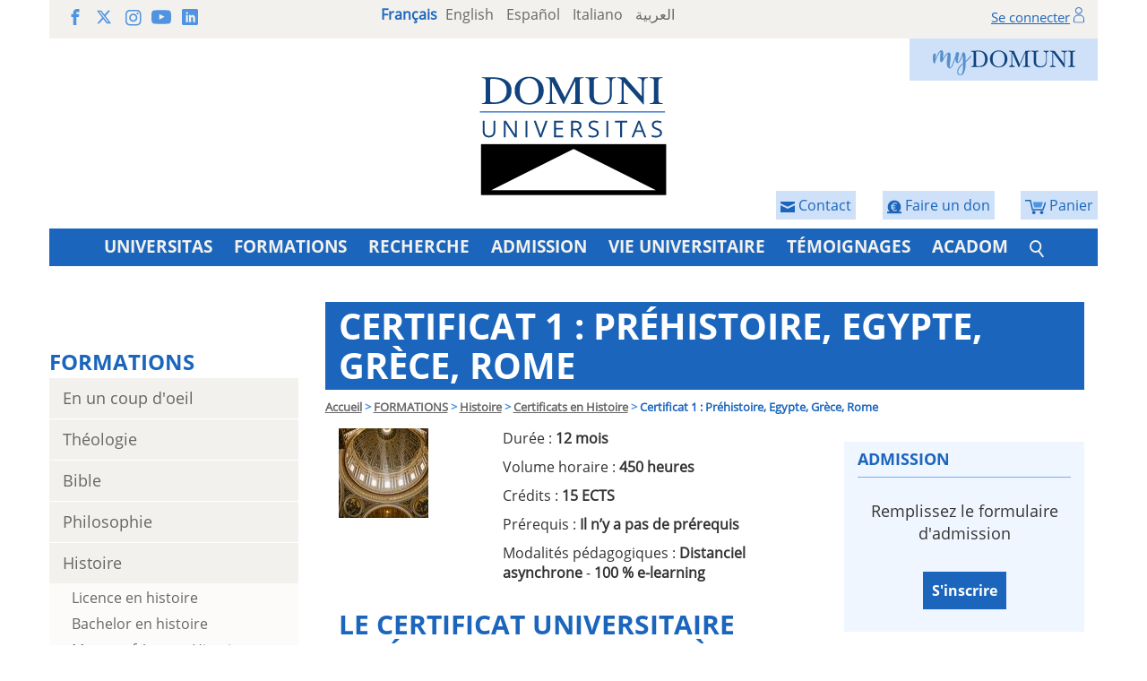

--- FILE ---
content_type: text/html; charset=utf-8
request_url: https://www.domuni.eu/fr/formations/certificat-prehistoire-egypte-grece-rome/
body_size: 9945
content:





<!DOCTYPE html>
<html lang="fr" dir="ltr">
<head>
  <meta charset="utf-8">
  <meta http-equiv="X-UA-Compatible" content="IE=edge">
  <meta name="viewport" content="width=device-width, initial-scale=1">
  <title>Certificat histoire | Domuni | Préhistoire, Egypte, Grèce, Rome | Domuni</title>
  <!-- Bootstrap -->
  <!-- HTML5 Shim and Respond.js IE8 support of HTML5 elements and media queries -->
  <!-- WARNING: Respond.js doesn't work if you view the page via file:// -->
  <!--[if lt IE 9]>
      <script src="https://oss.maxcdn.com/html5shiv/3.7.2/html5shiv.min.js"></script>
      <script src="https://oss.maxcdn.com/respond/1.4.2/respond.min.js"></script>
  <![endif]-->
  
  

<meta name="description" content="Le certificat sur l&#x27;histoire antique présente la préhistoire, la culture de l&#x27;Egypte, celle de la Grèce et celle de Rome">
<meta name="copyright" content="Domuni">
<meta name="author" content="Domuni">
<link type="image/x-icon" rel="shortcut icon" href="/static/domuni/images/favicon.png">
<link rel="stylesheet" type="text/css" href="/static/domuni/css/all.css?v=1.2">
<meta http-equiv="Content-Style-Type" content="text/css">
<link rel="stylesheet" href="/static/include/styles.css?v=1.2" type="text/css">
<link rel="stylesheet" href="/static/include/fixed.css" type="text/css">
<link rel="stylesheet" href="/static/domuni/css/all.css" type="text/css">
<link rel="alternate" hreflang="fr" href="https://www.domuni.eu/fr/formations/histoire" />
<link rel="alternate" hreflang="it" href="https://www.domuni.eu/it/offerta-formativa" />
<link rel="alternate" hreflang="en" href="https://www.domuni.eu/en/learning" />
<link rel="alternate" hreflang="es" href="https://www.domuni.eu/es/programas" />
<link rel="alternate" hreflang="ar" href="https://www.domuni.eu/ar/lmjl-ltlymy" />
<link rel="stylesheet" href="/static/css/jquery.rateyo.min.css">

<script type="text/javascript" src="/static/include/jquery-3.2.0.min.js"></script>
<script type="text/javascript" src="/static/include/script.js"></script>
<script type="text/javascript" src="/static/js/jquery.rateyo.min.js"></script>



</head>
<body class="">
  
    
        <!-- Google Tag Manager (noscript) -->
          <noscript>
            <iframe src="https://www.googletagmanager.com/ns.html?id=GTM-W4L82J3" height="0" width="0" style="display: none; visibility: hidden;"></iframe>
          </noscript>
        <!-- End Google Tag Manager (noscript) -->
    
  
  
  <header class="container txt_center">
    
    
    <div class="row top-bar">
      <div class="hidden-xs col-sm-5 col-md-3 txt_left social">
        <a target="_blank" href="https://www.facebook.com/universite.domuni/"><svg class="icon-facebook"><use xlink:href="/static/domuni/images/icons-defs.svg#icon-facebook"></use></svg></a>
        <a target="_blank" href="https://twitter.com/domuni_univ"><svg class="icon-x"><use xlink:href="/static/domuni/images/icons-defs.svg#icon-x"></use></svg></a>
        <a target="_blank" href="https://www.instagram.com/domuni_universitas/"><svg class="icon-instagram"><use xlink:href="/static/domuni/images/icons-defs.svg#icon-instagram"></use></svg></a>
        <a target="_blank" href="https://www.youtube.com/channel/UCddpzwno-t6SXPs2UBpWxVA"><svg class="icon-youtube"><use xlink:href="/static/domuni/images/icons-defs.svg#icon-youtube"></use></svg></a>
        <a target="_blank" href="https://www.linkedin.com/school/domuni-universitas/"><svg class="icon-linkedin"><use xlink:href="/static/domuni/images/icons-defs.svg#icon-linkedin"></use></svg></a>
      </div>
      <div class="col-xs-12 col-sm-7 col-md-5 langs">
        

    
    
        
            <span class="blue-5">Français</span>
        
    
        
            <a href="/en/learning">English</a>
        
    
        
            <a href="/es/programas">Español</a>
        
    
        
            <a href="/it/offerta-formativa">Italiano</a>
        
    
        
            <a href="/ar/lmjl-ltlymy">العربية</a>
        
    

      </div>
      <div class="hidden-xs hidden-sm col-md-4 txt_right userlogin">
        


  <a href="/fr/login/">Se connecter</a>
  <img src="/static/domuni/images/user.svg" width="12" alt="user no logged">


      </div>
    </div>
    <div class="row">
      <div class="mydomuni">
        <a href="https://my.domuni.eu/"><img src="/static/domuni/images/myDomuni.png" alt="MyDomuni"></a>

        

      </div>
      <div class="shopping-cart">
        <a href="https://www.domuni.eu/fr/cart/">
          <img src="/static/domuni/images/shopping-cart.svg" height="16" alt="shopping cart">
          <span>Panier</span>
          
        </a>
      </div>
      
      
        <div class="shopping-cart">
          <a href="/fr/vie-universitaire/faire-un-don/">
            <img src="/static/domuni/images/donate.svg" height="16" alt="shopping cart">
            <span>Faire un don</span>
          </a>
        </div>
      
      
        <div class="shopping-cart">
          <a href="/fr/contacter-domuni/">
            <img src="/static/domuni/images/contact.svg" height="16" alt="shopping cart">
            <span>Contact</span>
          </a>
        </div>
      
      <div class="col-xs-12 logot">
        <a href="/fr/"><img src="/static/domuni/images/logo-domuni.svg" alt="DOMUNI UNIVERSITAS"></a>
      </div>
    </div>
    <div class="row bg-blue-5 white">
      <nav class="navbar navbar-static-top" role="navigation">
        <div>
          <div class="navbar-header menum">
            <button type="button" class="navbar-toggle" data-toggle="collapse" data-target="#bs-example-navbar-collapse-1"></button>
            <span class="menum-text">MENU</span>
            <div class="user">
              


  <a href="/fr/login/">Se connecter</a>
  <img src="/static/domuni/images/user-white.svg" width="14" alt="user no logged">


            </div>
          </div>
          <!-- Collect the nav links, forms, and other content for toggling -->
          <div class="collapse navbar-collapse submenum navbar-header" id="bs-example-navbar-collapse-1">
            <ul class="nav navbar-nav">
              
                <li class=" dropdown dropdown-submenu">
                  <a href="/fr/universitas/" aria-haspopup="true" role="button" aria-expanded="false" class="dropdown-toggle" >UNIVERSITAS</a>
                  
                  
                    <ul class="dropdown-menu">
                      
                        <li><a href="/fr/universitas/communiques/">Communiqués</a></li>
                      
                        <li><a href="/fr/universitas/presentation/">Présentation</a></li>
                      
                        <li><a href="/fr/universitas/le-mot-de-la-rectrice/">Le mot de la rectrice</a></li>
                      
                        <li><a href="/fr/universitas/histoire/">Histoire</a></li>
                      
                        <li><a href="/fr/universitas/organigramme-domuni-universitas/">Organigramme</a></li>
                      
                        <li><a href="/fr/universitas/accreditation/">Accréditation</a></li>
                      
                        <li><a href="/fr/universitas/statuts-et-reglements/">Statuts et règlements</a></li>
                      
                        <li><a href="/fr/universitas/international/">International</a></li>
                      
                    </ul>
                  
                </li>
              
                <li class=" dropdown dropdown-submenu">
                  <a href="/fr/formations/" aria-haspopup="true" role="button" aria-expanded="false" class="dropdown-toggle" >FORMATIONS</a>
                  
                  
                    <ul class="dropdown-menu">
                      
                        <li><a href="/fr/formations/en-un-doeil-formations/">En un coup d&#x27;oeil</a></li>
                      
                        <li><a href="/fr/formations/theologie/">Théologie</a></li>
                      
                        <li><a href="/fr/formations/etudes-bibliques/">Bible</a></li>
                      
                        <li><a href="/fr/formations/philosophie/">Philosophie</a></li>
                      
                        <li><a href="/fr/formations/histoire/">Histoire</a></li>
                      
                        <li><a href="/fr/formations/histoire-de-lart/">Histoire de l&#x27;art</a></li>
                      
                        <li><a href="/fr/formations/droit/">Droit</a></li>
                      
                        <li><a href="/fr/formations/Economie/">Economie</a></li>
                      
                        <li><a href="/fr/formations/science-des-religions/">Religions</a></li>
                      
                        <li><a href="/fr/formations/diplomes/se-former-autrement-les-cours-a-la-carte/">Cours à la carte</a></li>
                      
                    </ul>
                  
                </li>
              
                <li class=" dropdown dropdown-submenu">
                  <a href="/fr/recherche/" aria-haspopup="true" role="button" aria-expanded="false" class="dropdown-toggle" >RECHERCHE</a>
                  
                  
                    <ul class="dropdown-menu">
                      
                        <li><a href="/fr/recherche/les-seminaires-de-recherche/">E-séminaires</a></li>
                      
                        <li><a href="/fr/recherche/PhD-School/">PhD School</a></li>
                      
                        <li><a href="/fr/recherche/la-maison-dedition-domuni-press/">Publications</a></li>
                      
                        <li><a href="/fr/recherche/linstitut-de-recherche/">Research Institute</a></li>
                      
                        <li><a href="/fr/recherche/revues/">Revues</a></li>
                      
                        <li><a href="/fr/recherche/colloques/">Colloques</a></li>
                      
                        <li><a href="/fr/recherche/les-ressources-en-ligne/">Ressources en ligne</a></li>
                      
                    </ul>
                  
                </li>
              
                <li class="">
                  <a href="/fr/admission/">ADMISSION</a>
                  
                  
                </li>
              
                <li class=" dropdown dropdown-submenu">
                  <a href="/fr/vie-universitaire/" aria-haspopup="true" role="button" aria-expanded="false" class="dropdown-toggle" >VIE UNIVERSITAIRE</a>
                  
                  
                    <ul class="dropdown-menu">
                      
                        <li><a href="/fr/vie-universitaire/actualites/">Actualités</a></li>
                      
                        <li><a href="/fr/vie-universitaire/les-enseignants/">Corps professoral</a></li>
                      
                        <li><a href="/fr/vie-universitaire/scolarite-organisation-des-etudes/">Pédagogie</a></li>
                      
                        <li><a href="/fr/vie-universitaire/droits-universitaires/">Frais d&#x27;inscription</a></li>
                      
                        <li><a href="/fr/vie-universitaire/journees-detudes-participatives-jep/">Journées d&#x27;Etude Participative</a></li>
                      
                        <li><a href="/fr/vie-universitaire/la-plateforme-denseignement-moodle/">Plateforme My Domuni</a></li>
                      
                        <li><a href="/fr/vie-universitaire/assurance-qualite/">Assurance Qualité</a></li>
                      
                        <li><a href="/fr/vie-universitaire/ombudsman/">Ombudsman</a></li>
                      
                        <li><a href="/fr/vie-universitaire/faq/">Foire Aux Questions</a></li>
                      
                        <li><a href="/fr/vie-universitaire/newsletter/">Newsletter</a></li>
                      
                    </ul>
                  
                </li>
              
                <li class=" dropdown dropdown-submenu">
                  <a href="/fr/temoignages/">TÉMOIGNAGES</a>
                  
                  
                    <ul class="dropdown-menu">
                      
                        <li><a href="/fr/formations-en-histoire/">Formations en Histoire</a></li>
                      
                    </ul>
                  
                </li>
              
                <li class=" dropdown dropdown-submenu">
                  <a href="/fr/acadom/" aria-haspopup="true" role="button" aria-expanded="false" class="dropdown-toggle" >ACADOM</a>
                  
                  
                    <ul class="dropdown-menu">
                      
                        <li><a href="/fr/acadom-formations-professionnelles-en-droit/">Formation continue en droit</a></li>
                      
                    </ul>
                  
                </li>
              
              
                <li class="busqueda_menu">
                  <div class="social">
                    <a target="_blank" href="https://www.facebook.com/universite.domuni/"><svg class="icon-facebook"><use xlink:href="/static/domuni/images/icons-defs.svg#icon-facebook"></use></svg></a>
                    <a target="_blank" href="https://twitter.com/domuni_univ"><svg class="icon-x"><use xlink:href="/static/domuni/images/icons-defs.svg#icon-x"></use></svg></a>
                    <a target="_blank" href="https://www.instagram.com/domuni_universitas/"><svg class="icon-instagram"><use xlink:href="/static/domuni/images/icons-defs.svg#icon-instagram"></use></svg></a>
                    <a target="_blank" href="https://www.youtube.com/channel/UCddpzwno-t6SXPs2UBpWxVA"><svg class="icon-youtube"><use xlink:href="/static/domuni/images/icons-defs.svg#icon-youtube"></use></svg></a>
                    <a target="_blank" href="https://www.linkedin.com/school/domuni-universitas/"><svg class="icon-linkedin"><use xlink:href="/static/domuni/images/icons-defs.svg#icon-linkedin"></use></svg></a>
                  </div>
                  <a href="/fr/rechercher/" class="lupa"><img src="/static/domuni/images/search.svg" width="16"></a>
                </li>
              
            </ul>
          </div><!-- /.navbar-collapse -->
        </div><!-- /.container-fluid -->
      </nav>
    </div>
  </header>
  <main class="lang_fr container">
    
<div class="row">
  <div class="col-xs-12 col-md-3 secondary-menu">
    <nav class="navbar navbar-static-top" role="navigation">
        <div class="navbar-header">
          <button type="button" class="navbar-toggle" data-toggle="collapse" data-target="#submenu"><img src="/static/domuni/images/submenu-plus.png" width="20" alt="plus"/></button>
          
          
            <span class="menum-text txt_os_bold"><a href="/fr/formations/">FORMATIONS</a></span>
          
        </div>
        <!-- Collect the nav links, forms, and other content for toggling -->
        <div class="collapse navbar-collapse" id="submenu">
          <ul class="nav nav-pills nav-stacked">
                
                
                  <li >
                    <a href="/fr/formations/en-un-doeil-formations/">En un coup d&#x27;oeil</a>
                    
                  </li>
                
                  <li >
                    <a href="/fr/formations/theologie/">Théologie</a>
                    
                  </li>
                
                  <li >
                    <a href="/fr/formations/etudes-bibliques/">Bible</a>
                    
                  </li>
                
                  <li >
                    <a href="/fr/formations/philosophie/">Philosophie</a>
                    
                  </li>
                
                  <li >
                    <a href="/fr/formations/histoire/">Histoire</a>
                    
                      <ul>
                  <li >
                    <a href="/fr/formations/licence-en-histoire/">Licence en histoire</a>
                    
                  </li>
                
                  <li >
                    <a href="/fr/formations/bachelor-en-histoire/">Bachelor en histoire</a>
                    
                  </li>
                
                  <li >
                    <a href="/fr/formations/master-en-histoire/">Master of Arts  en Histoire</a>
                    
                  </li>
                
                  <li >
                    <a href="/fr/formations/master-complem-histoire/">MAS en Histoire</a>
                    
                  </li>
                
                  <li >
                    <a href="/fr/formations/phd-en-histoire/">PhD en Histoire</a>
                    
                  </li>
                
                  <li >
                    <a href="/fr/formations/certificat/">Certificats en Histoire</a>
                    
                      <ul>
                  <li class="selected">
                    <a href="">Certificat 1 : Préhistoire, Egypte, Grèce, Rome</a>
                    
                  </li>
                
                  <li >
                    <a href="/fr/formations/certificat-histoire-2-lempire-romain-histoire-medievale/">Certificat 2 : L’empire romain, Histoire médiévale</a>
                    
                  </li>
                
                  <li >
                    <a href="/fr/formations/certificat-3-lepoque-moderne/">Certificat 3 : L’époque moderne</a>
                    
                  </li>
                
                  <li >
                    <a href="/fr/formations/certificat-4-histoire-contemporaine/">Certificat 4 : Histoire contemporaine</a>
                    
                  </li>
                </ul>
                    
                  </li>
                
                  <li >
                    <a href="/fr/formations/cours-a-la-carte-histoire/">Cours à la carte en histoire</a>
                    
                  </li>
                </ul>
                    
                  </li>
                
                  <li >
                    <a href="/fr/formations/histoire-de-lart/">Histoire de l&#x27;art</a>
                    
                  </li>
                
                  <li >
                    <a href="/fr/formations/droit/">Droit</a>
                    
                  </li>
                
                  <li >
                    <a href="/fr/formations/Economie/">Economie</a>
                    
                  </li>
                
                  <li >
                    <a href="/fr/formations/science-des-religions/">Religions</a>
                    
                  </li>
                
                  <li >
                    <a href="/fr/formations/diplomes/se-former-autrement-les-cours-a-la-carte/">Cours à la carte</a>
                    
                  </li>
                
          </ul>
        </div><!-- /.container-fluid -->
    </nav>
  </div>
  <div class="col-xs-12 col-md-9 secondary-text">
    <section class="row">
      <header>
        <h1>Certificat 1 : Préhistoire, Egypte, Grèce, Rome</h1>
        <nav>

<div class="breadcrumb hidden-xs">
    
    <span><a href="/fr/accueil/">Accueil</a></span>
    <span>&gt;</span>
    
    <span><a href="/fr/formations/">FORMATIONS</a></span>
    <span>&gt;</span>
    
    <span><a href="/fr/formations/histoire/">Histoire</a></span>
    <span>&gt;</span>
    
    <span><a href="/fr/formations/certificat/">Certificats en Histoire</a></span>
    <span>&gt;</span>
    
    
    <span class="active">Certificat 1 : Préhistoire, Egypte, Grèce, Rome</span>
    
</div></nav>
      </header>
      <div class="col-xs-12 col-sm-8 bodytext">
        <div class="row presentation">
          <div class="col-xs-4">
            <img src="/media/photologue/photos/cache/certificat-1-histoire-asignatura_icono.jpg" alt="Certificat Histoire 1 : Préhistoire, Egypte, Grèce" class="img-responsive">
          </div>
          <div class="col-xs-8">
            
            <span><p>Dur&eacute;e : <strong>12 mois</strong></p>
<p>Volume horaire : <strong>450 heures</strong></p>
<p>Cr&eacute;dits : <strong>15 ECTS</strong></p>
<p>Pr&eacute;requis : <b>Il n&rsquo;y a pas de pr&eacute;requis</b></p>
<p>Modalit&eacute;s p&eacute;dagogiques : <strong>Distanciel asynchrone</strong>&nbsp;- <strong>100 % e-learning</strong></p></span>
          </div>
          
        </div>
        <div class="col-xs-12">
          <h2>Le certificat universitaire "Pr&eacute;histoire, Egypte, Gr&egrave;ce, Rome"</h2>
<h4>Pr&eacute;sentation de la formation</h4>
<p style="text-align: justify;">Le certificat universitaire "Pr&eacute;histoire, Egypte, Gr&egrave;ce, Rome" en Histoire ancienne propose une exploration approfondie des p&eacute;riodes historiques allant de la pr&eacute;histoire jusqu'au d&eacute;but de l'empire romain. Ce certificat, correspondant &agrave; 15 cr&eacute;dits ECTS, est con&ccedil;u pour offrir une compr&eacute;hension compl&egrave;te des grandes civilisations et des transformations majeures de l'humanit&eacute; au cours de ces p&eacute;riodes.&nbsp;Il s&rsquo;inscrit dans une logique de formation continue et peut &ecirc;tre suivi de mani&egrave;re flexible et asynchrone.</p>
<h4>Pr&eacute;requis</h4>
<p style="text-align: justify;">La formation est ouverte &agrave; tous. Aucun pr&eacute;requis acad&eacute;mique particulier n'est n&eacute;cessaire, mais un int&eacute;r&ecirc;t pour l'histoire et une capacit&eacute; &agrave; suivre des cours universitaires sont recommand&eacute;s.</p>
<h4>Tarifs</h4>
<p style="text-align: justify;">Les frais universitaires pour ce certificat sont de 650 &euro; pour 15 ECTS. Les paiements peuvent &ecirc;tre effectu&eacute;s par virement, carte bancaire, ou PayPal.</p>
<h2>Programme de la formation</h2>
<p style="text-align: justify;">Le certificat universitaire "Pr&eacute;histoire, Egypte, Gr&egrave;ce, Rome" comprend les&nbsp;<strong>5&nbsp;cours</strong>&nbsp;suivants &agrave; valider sur une p&eacute;riode de <strong>12 mois</strong>, offrant une vue d'ensemble compl&egrave;te sur le domaine choisi :</p>
<ul>
<li style="text-align: justify;"><a href="https://www.domuni.eu/fr/formations/diplomes/histoire-ancienne-I/" target="_blank" rel="noopener">Histoire ancienne 1 : De la r&eacute;volution n&eacute;olithique (9500-7000), aux premiers &acirc;ges des m&eacute;taux (cuivre, bronze) (5000-3000)</a></li>
<li style="text-align: justify;"><a href="https://www.domuni.eu/fr/formations/diplomes/histoire-ancienne-ii/" target="_blank" rel="noopener">Histoire ancienne 2 : L'Egypte des Pharaons</a></li>
<li style="text-align: justify;"><a href="https://www.domuni.eu/fr/formations/diplomes/histoire-ancienne-III/" target="_blank" rel="noopener">Histoire ancienne 3 : Histoire du monde grec antique (XIVe si&egrave;cle - 30 av. J.-C.)</a></li>
<li style="text-align: justify;"><a href="https://www.domuni.eu/fr/formations/histoire-ancienne-la-rome-royale/" target="_blank" rel="noopener">Histoire ancienne : Rome royale, l&rsquo;&eacute;poque des origines &agrave; la R&eacute;publique (700-509 av. J.C.)</a></li>
<li style="text-align: justify;"><a href="https://www.domuni.eu/fr/formations/histoire-ancienne-la-rome-republicaine/" target="_blank" rel="noopener">Histoire ancienne&nbsp; : Rome r&eacute;publicaine, L'annexion de l&rsquo;Italie et la conqu&ecirc;te de l&rsquo;Italie et du Bassin m&eacute;diterran&eacute;en (509-28 AV. J.-C.)</a></li>
</ul>
<p style="text-align: justify;"><i><em>En cliquant sur le titre de chaque cours vous pouvez voir la pr&eacute;sentation et le plan d&eacute;taill&eacute; de chacun.</em></i></p>
<h2>Objectifs de la formation</h2>
<p style="text-align: justify;">Le certificat universitaire "Pr&eacute;histoire, Egypte, Gr&egrave;ce, Rome" en Histoire ancienne vise &agrave; atteindre plusieurs objectifs sp&eacute;cifiques :</p>
<ul>
<li style="text-align: justify;"><strong>Acquisition de connaissances historiques fondamentales</strong> : Comprendre les &eacute;volutions majeures des soci&eacute;t&eacute;s pr&eacute;historiques, &eacute;gyptiennes, grecques et romaines.</li>
<li style="text-align: justify;"><strong>D&eacute;veloppement de comp&eacute;tences analytiques</strong> : Analyser les sources historiques et interpr&eacute;ter les &eacute;volutions politiques, sociales et culturelles des civilisations &eacute;tudi&eacute;es.</li>
<li style="text-align: justify;"><strong>Application pratique des connaissances</strong> : Utiliser les connaissances acquises pour examiner les impacts de ces p&eacute;riodes sur le monde moderne.</li>
<li style="text-align: justify;"><strong>&Eacute;volution professionnelle et reconversion</strong>&nbsp;: Offrir une formation qualifiante qui peut aider les &eacute;tudiants &agrave; progresser dans leur carri&egrave;re ou &agrave; se reconvertir. Les cr&eacute;dits ECTS obtenus peuvent &ecirc;tre accumul&eacute;s et convertis en dipl&ocirc;mes plus avanc&eacute;s, permettant une &eacute;volution acad&eacute;mique et professionnelle continue.</li>
<li style="text-align: justify;" aria-level="1"><strong>Formation continue et enrichissement personnel :</strong>&nbsp;Promouvoir l'apprentissage tout au long de la vie, permettant aux &eacute;tudiants de poursuivre leur formation en histoire de mani&egrave;re flexible et adapt&eacute;e &agrave; leurs contraintes personnelles et professionnelles.</li>
</ul>
<h2>Modalit&eacute;s p&eacute;dagogiques, flexibilit&eacute; et accessibilit&eacute;</h2>
<h4>Modalit&eacute;s p&eacute;dagogiques</h4>
<p style="text-align: justify;">La formation s&rsquo;effectue&nbsp;<b>enti&egrave;rement &agrave; distance</b>&nbsp;et de&nbsp;<b>mani&egrave;re asynchrone</b>, offrant ainsi une&nbsp;<b>flexibilit&eacute; totale</b>. Le programme est dispens&eacute; en&nbsp;<b>100 % e-learning</b>&nbsp;via la&nbsp;<b>plateforme Domoodle</b>. Elle permet d&rsquo;acc&eacute;der aux cours (PDF t&eacute;l&eacute;chargeables et supports vid&eacute;o) et aux instruments p&eacute;dagogiques qui leur sont joints (quiz, forum, espaces de remise de travaux, de corrections, etc.).&nbsp;</p>
<p style="text-align: justify;">Un&nbsp;<b>accompagnement personnalis&eacute;</b>&nbsp;est assur&eacute; tout au long de la formation gr&acirc;ce &agrave; la pr&eacute;sence d'un&nbsp;<b>mentor d&eacute;di&eacute;</b>. Ce mentor,&nbsp;<b>expert dans son domaine</b>, est disponible pour&nbsp;<b>guider</b>&nbsp;et&nbsp;<b>soutenir l'&eacute;tudiant</b>&nbsp;&agrave; chaque &eacute;tape de son parcours. Les&nbsp;<b>interactions r&eacute;guli&egrave;res</b>, via des sessions en ligne et des &eacute;changes par t&eacute;l&eacute;phone ou messagerie, garantissent un&nbsp;<b>suivi sur-mesure&nbsp;</b>et<b>&nbsp;adapt&eacute; aux besoins sp&eacute;cifiques</b>&nbsp;de chacun, permettant ainsi une progression optimale et un apprentissage enrichissant.</p>
<p style="text-align: justify;">Pour chaque cours, un&nbsp;<b>forum d&eacute;di&eacute;</b>&nbsp;permet de poser des questions de fond et d'&ecirc;tre ainsi en dialogue avec l'enseignant.</p>
<h4>Flexibilit&eacute;</h4>
<p style="text-align: justify;">La formation offre une&nbsp;<b>flexibilit&eacute; maximale</b>&nbsp;gr&acirc;ce &agrave; son&nbsp;<b>format &agrave; distance</b>, permettant aux &eacute;tudiants de s'inscrire et de commencer &agrave; tout moment de l'ann&eacute;e,&nbsp;<b>sans contrainte</b>&nbsp;de rentr&eacute;e universitaire. Les cours, accessibles d&egrave;s le premier jour, peuvent &ecirc;tre suivis &agrave; son propre rythme, avec la possibilit&eacute; de faire des pauses en cas de besoin.&nbsp;</p>
<h4>Accessibilit&eacute;</h4>
<p style="text-align: justify;">Avec une formation &agrave; distance, donc &agrave; domicile, aux horaires qui sont les v&ocirc;tres, au rythme que vous choisissez, l'<b>accessibilit&eacute; est maximale</b>. Les cours sont accessibles par le biais d&rsquo;une&nbsp;<b>connexion internet&nbsp;</b>sur&nbsp;<b>tous les supports informatiques</b>, permettant ainsi d'&eacute;tudier de n'importe o&ugrave;, y compris en d&eacute;placement.</p>
<p style="text-align: justify;">Si vous avez des&nbsp;<b>besoins sp&eacute;cifiques</b>, notamment li&eacute;s &agrave; une&nbsp;<b>situation de handicap</b>, n&rsquo;h&eacute;sitez pas &agrave; nous contacter.</p>
<h2>Contr&ocirc;le des connaissances</h2>
<p style="text-align: justify;">Chaque cours est valid&eacute; par une dissertation de 3 &agrave; 5 pages et un quiz de 10 questions.</p>
<h2>Accr&eacute;ditation ECTS</h2>
<p style="text-align: justify;">Les formations dipl&ocirc;mantes propos&eacute;es &agrave; Domuni-Universitas respectent les&nbsp;<b>normes europ&eacute;ennes de Bologne</b>. Un cr&eacute;dit ECTS &eacute;quivaut &agrave; 25 &agrave; 30 heures de travail. Cette charge de travail inclut&nbsp;<b>toutes les activit&eacute;s n&eacute;cessaires pour atteindre les r&eacute;sultats d'apprentissage</b>, telles que :</p>
<ul style="text-align: justify;">
<li>Lecture des cours</li>
<li>&Eacute;tudier de mani&egrave;re ind&eacute;pendante et personnelle</li>
<li>Pr&eacute;parer et passer les examens</li>
<li>Toute autre activit&eacute; contribuant &agrave; la compl&eacute;tion du cours</li>
</ul>
<p style="text-align: justify;">L'utilisation du syst&egrave;me ECTS&nbsp;<b>facilite la reconnaissance mutuelle des dipl&ocirc;mes</b>&nbsp;au sein de l'Union europ&eacute;enne et&nbsp;<b>encourage la mobilit&eacute; des &eacute;tudiants</b>&nbsp;en permettant le transfert de cr&eacute;dits entre les &eacute;tablissements d'enseignement sup&eacute;rieur.</p>
<h2>Acquis de la formation</h2>
<p style="text-align: justify;">Le certificat universitaire "Pr&eacute;histoire, Egypte, Gr&egrave;ce, Rome" en Histoire ancienne permet aux &eacute;tudiants d'acqu&eacute;rir une s&eacute;rie de comp&eacute;tences et de connaissances sp&eacute;cifiques:</p>
<ul>
<li style="text-align: justify;">
<p><strong>Connaissance approfondie des civilisations antiques</strong> : Les &eacute;tudiants d&eacute;velopperont une compr&eacute;hension d&eacute;taill&eacute;e des principales p&eacute;riodes et soci&eacute;t&eacute;s de l&rsquo;histoire ancienne, incluant la pr&eacute;histoire, l&rsquo;&Eacute;gypte des Pharaons, la Gr&egrave;ce antique, et la Rome r&eacute;publicaine.</p>
</li>
<li style="text-align: justify;">
<p><strong>Comp&eacute;tences analytiques et critiques</strong> : Les &eacute;tudiants seront capables d&rsquo;analyser, comprendre et critiquer les sources historiques provenant de diff&eacute;rentes p&eacute;riodes et r&eacute;gions, en identifiant les dynamiques sociales, politiques, et culturelles qui ont fa&ccedil;onn&eacute; les civilisations &eacute;tudi&eacute;es.</p>
</li>
<li style="text-align: justify;">
<p><strong>Comp&eacute;tences en recherche et r&eacute;daction</strong> : En r&eacute;digeant des dissertations et en participant aux forums de discussion, les &eacute;tudiants am&eacute;lioreront leurs capacit&eacute;s &agrave; formuler des arguments clairs et &agrave; mener des recherches approfondies sur les sujets d&rsquo;histoire ancienne.</p>
</li>
<li style="text-align: justify;">
<p><strong>Application des connaissances historiques</strong> : Les &eacute;tudiants apprendront &agrave; appliquer les connaissances acquises pour examiner les impacts des civilisations antiques sur le monde moderne et pour contextualiser les &eacute;volutions historiques dans une perspective globale.</p>
</li>
<li style="text-align: justify;">
<p><strong>Cr&eacute;dits ECTS transf&eacute;rables</strong> : La formation permet d&rsquo;accumuler des cr&eacute;dits ECTS, reconnus dans le cadre du European Credits Transfer System, facilitant ainsi la poursuite d'&eacute;tudes sup&eacute;rieures dans le domaine de l'histoire ou d'autres disciplines connexes.</p>
</li>
<li style="text-align: justify;">
<p><strong>Pr&eacute;paration acad&eacute;mique et professionnelle</strong> : Les comp&eacute;tences acquises peuvent &ecirc;tre directement appliqu&eacute;es pour progresser dans des carri&egrave;res acad&eacute;miques, culturelles, ou dans des secteurs n&eacute;cessitant une expertise en histoire ancienne, ainsi que pour enrichir personnellement sa compr&eacute;hension des enjeux historiques.</p>
</li>
</ul>
<h2>Taux de r&eacute;ussite</h2>
<p style="text-align: justify;">La structure flexible et l'accompagnement personnalis&eacute; offerts par Domuni Universitas visent &agrave; maximiser les chances de succ&egrave;s des &eacute;tudiants.</p>
<p style="text-align: justify;">Le taux de r&eacute;ussite pour le certificat universitaire "Pr&eacute;histoire, Egypte, Gr&egrave;ce, Rome" est de 100 %.</p>
<p style="text-align: justify;"><i>(Le taux de r&eacute;ussite correspond au nombre d&rsquo;&eacute;tudiants ayant valid&eacute; le certificat universitaire "Pr&eacute;histoire, Egypte, Gr&egrave;ce, Rome" sur le nombre total d&rsquo;&eacute;tudiants ayant valid&eacute; la formation pour les ann&eacute;es 2021, 2022, 2023 et 2024).</i></p>
<h2>Proc&eacute;dure d'inscription</h2>
<ol>
<li style="text-align: justify;"><strong>S&eacute;lectionner le certificat</strong>&nbsp;: Cliquez sur le titre du certificat souhait&eacute;.</li>
<li style="text-align: justify;"><strong>Ajouter au panier</strong>&nbsp;: Cliquez sur "ajouter &agrave; mon panier".</li>
<li style="text-align: justify;"><strong>R&eacute;gler les frais d'inscription</strong>&nbsp;: Suivez les instructions pour le paiement.</li>
<li style="text-align: justify;"><strong>Acc&egrave;s &agrave; la plateforme</strong>&nbsp;: Apr&egrave;s intervention de notre &eacute;quipe administrative, vous recevrez vos codes d'acc&egrave;s &agrave; la plateforme d'enseignement DoMoodle.</li>
</ol>
        </div>
      </div>
      
      
      
        




  <div class="col-xs-12 col-sm-4 box">

    <aside class="bg-blue-1">
      <h3>Admission</h3>
      <span class="content">
        <p class="text-center txt_18">Remplissez le formulaire d'admission</p>
        
        <p class="text-center">
          <a class="btn-admission" href="/fr/admission/?cursus_id=395">S'inscrire</a>
        </p>
      </span>
    </aside>
  </div>


      
      
      <div class="col-xs-12 col-sm-4 box">
        <aside class="bg-blue-1">
          <h3>Avec suivi et validation</h3>
          <span class="content">
            <p class="text-center txt_18">Frais d'inscription : <strong><br>
            650,00 €</strong></p>
            <p class="text-center">
              <a class="btn-default padding-5" href="https://www.domuni.eu/fr/cart/add/?ct_id=90&amp;obj_id=395">
                <img src="/static/images/add_cart.gif">
                Ajouter au panier
              </a>
            </p>
          </span>
        </aside>
      </div>
      
      <div class="col-xs-12 col-sm-4 box">
        <aside>
          <h3>Voir aussi</h3>
          <a class="link" href="/fr/formations/certificat/">Certificats en Histoire</a>
          
            <a class="link" href="/fr/vie-universitaire/droits-universitaires/">Coût de la formation</a>
          
        </aside>
      </div>
      <div class="col-xs-12 col-sm-4 box">
        <aside>
          <h3>Études connexes</h3>
          
          <a class="link" href="/fr/formations/certificat-histoire-2-lempire-romain-histoire-medievale/"></a>
          
          <a class="link" href="/fr/formations/certificat-3-lepoque-moderne/"></a>
          
          <a class="link" href="/fr/formations/certificat-4-histoire-contemporaine/">Certificat 4 : Histoire contemporaine</a>
          
        </aside>
      </div>
      <div class="col-xs-12 course_list">
        <h2 class="txt_os_bold txt_uppercase grey-3">Liste des cours</h2>
        
        <div class="row courses">
          <h3>
            
              <a href="/fr/formations/diplomes/histoire-ancienne-I/" class="btn-primary">Histoire ancienne I</a>
            
          </h3>
          <div class="row description">
            <div class="col-xs-4 col-sm-3 col-lg-2">
              <a href="/fr/formations/diplomes/histoire-ancienne-I/"><img src="/media/photologue/photos/fr/courses/cache/asignatura-682-asignatura_icono.png" alt="Histoire ancienne I" class="img-responsive"></a>
            </div>
            <div class="col-xs-8 col-sm-9 col-lg-10">
              <p>Des premi&egrave;res cit&eacute;s-&Eacute;tats (2e moiti&eacute; du IVe mill&eacute;naire av. J.-C.) &agrave; la fin de l'Empire romain d'Occident (476 ap. J.-C.)</p>
<p>&nbsp;</p>
              <div class="course_footer">
                
              </div>
            </div>
          </div>
        </div>
        
        <div class="row courses">
          <h3>
            
              <a href="/fr/formations/diplomes/histoire-ancienne-III/" class="btn-primary">Histoire ancienne III</a>
            
          </h3>
          <div class="row description">
            <div class="col-xs-4 col-sm-3 col-lg-2">
              <a href="/fr/formations/diplomes/histoire-ancienne-III/"><img src="/media/photologue/photos/cache/grec-asignatura_icono.png" alt="Histoire ancienne III" class="img-responsive"></a>
            </div>
            <div class="col-xs-8 col-sm-9 col-lg-10">
              <p style="text-align: justify;">Histoire du monde grec antique&nbsp;(XIVE SI&Egrave;CLE &ndash; 30 AV. J.-C.)</p>
              <div class="course_footer">
                
              </div>
            </div>
          </div>
        </div>
        
        <div class="row courses">
          <h3>
            
              <a href="/fr/formations/diplomes/histoire-ancienne-ii/" class="btn-primary">Histoire ancienne II</a>
            
          </h3>
          <div class="row description">
            <div class="col-xs-4 col-sm-3 col-lg-2">
              <a href="/fr/formations/diplomes/histoire-ancienne-ii/"><img src="/media/photologue/photos/fr/courses/cache/asignatura-767-asignatura_icono.jpg" alt="Histoire ancienne II" class="img-responsive"></a>
            </div>
            <div class="col-xs-8 col-sm-9 col-lg-10">
              <p>Ce deuxi&egrave;me volume du cours d'Histoire ancienne aborde la formidable histoire de l'Egypte des Pharaons !</p>
              <div class="course_footer">
                
              </div>
            </div>
          </div>
        </div>
        
        <div class="row courses">
          <h3>
            
              <a href="/fr/formations/histoire-ancienne-la-rome-republicaine/" class="btn-primary">Histoire ancienne IV : la Rome républicaine</a>
            
          </h3>
          <div class="row description">
            <div class="col-xs-4 col-sm-3 col-lg-2">
              <a href="/fr/formations/histoire-ancienne-la-rome-republicaine/"><img src="/media/photologue/photos/cache/histancienne-asignatura_icono.jpg" alt="Histoire ancienne IV : la Rome républicaine" class="img-responsive"></a>
            </div>
            <div class="col-xs-8 col-sm-9 col-lg-10">
              <p><b>Ce cours est indissociable de la&nbsp;premi&egrave;re et la troisi&egrave;me partie :</b></p>
<p><a href="/fr/formations/histoire-ancienne-la-rome-royale/">Histoire Ancienne III : LA ROME ROYALE</a></p>
<p><a href="/fr/formations/histoire-ancienne-iv-la-rome-imperiale/">Histoire Ancienne IV : LA ROME IMP&Eacute;RIALE</a></p>
<p>&nbsp;</p>
              <div class="course_footer">
                
              </div>
            </div>
          </div>
        </div>
        
        <div class="row courses">
          <h3>
            
              <a href="/fr/formations/histoire-ancienne-iv-la-rome-imperiale/" class="btn-primary">Histoire ancienne V : La Rome Impériale</a>
            
          </h3>
          <div class="row description">
            <div class="col-xs-4 col-sm-3 col-lg-2">
              <a href="/fr/formations/histoire-ancienne-iv-la-rome-imperiale/"><img src="/media/photologue/photos/cache/rome-imperiale-asignatura_icono.jpg" alt="Histoire ancienne V : La Rome Impériale" class="img-responsive"></a>
            </div>
            <div class="col-xs-8 col-sm-9 col-lg-10">
              <p style="text-align: justify;"><b>Ce cours est indissociable de la premi&egrave;re et la seconde partie :</b></p>
<p style="text-align: justify;"><a href="/fr/formations/histoire-ancienne-la-rome-royale/">Histoire Ancienne IV : LA ROME ROYALE</a></p>
<p style="text-align: justify;"><a href="/fr/formations/histoire-ancienne-la-rome-republicaine/">Histoire Ancienne IV : LA ROME R&Eacute;PUBLICAINE</a></p>
<p style="text-align: justify;">&nbsp;</p>
              <div class="course_footer">
                
              </div>
            </div>
          </div>
        </div>
        
      </div>
    </section>
  </div>
</div>

  </main>
  <footer class="container pie txt_center">
    <div class="row">
      <div class="col-xs-12 logo">
        <a href="/fr/"><img src="/static/domuni/images/logo-domuni.svg" width="140" alt="DOMUNI UNIVERSITAS"></a>
      </div>
    </div>
    <div class="row bg-blue-5" style="margin-top: -50px; direction: ltr;">
      

      
    </div>
    


    <div class="row bg-grey-1 end">
      <div class="col-xs-12 col-md-9 col-lg-8 margin-top-20">
        <strong class="txt_18 blue-4">DOMUNI INTERNATIONAL OFFICE</strong>

        <div class="row margin-top-20">
          <div class="col-xs-10 col-xs-offset-2 col-sm-6 col-sm-offset-0 col-lg-5 col-lg-offset-1 no-padding">          
            <p class="text-left"><img src="/static/domuni/images/contact-postal.gif" class="pull-left" alt="Contact Domuni Universitas by Letter">
                78 allées Jean Jaurès<br>BP 71028<br>31000 Toulouse - FRANCE
            </p>
          </div>
          <div class="col-xs-6 col-sm-3">
            <p class="no-margin">  
              <img src="/static/domuni/images/contact-telephone.gif" alt="Contact Domuni Universitas by Telephone" class="">
              <br> +33 5 25 62 18 09
            </p>
          </div>
          <div class="col-xs-6 col-sm-3">
            <p class="no-margin">
              <img src="/static/domuni/images/contact-email.gif" alt="Contact Domuni Universitas by Email"><br>
              <script language="JavaScript">
                user = "info";
                site = "domuni.eu";
                document.write('<a href=\"mailto:' + user + '@' + site + '\" >');
                document.write(user + '@' + site + '</a>');
              </script>
            </p>
          </div>
        </div>
      </div>
      <div class="col-xs-12 col-md-3 col-lg-4 qualiopi">
        <img src="/static/domuni/images/Qualiopi-with-mention-ok.gif" alt="Qualiopi" class="img-responsive">
      </div>      
    </div>

    <div class="row final">
      
        <div class="col-xs-9 col-xs-push-3 col-sm-7 col-sm-push-5 col-md-6 col-md-push-6 social">
          <a target="_blank" href="https://www.facebook.com/universite.domuni/"><svg class="icon-facebook"><use xlink:href="/static/domuni/images/icons-defs.svg#icon-facebook"></use></svg></a>
          <a target="_blank" href="https://twitter.com/domuni_univ"><svg class="icon-x"><use xlink:href="/static/domuni/images/icons-defs.svg#icon-x"></use></svg></a>
          <a target="_blank" href="https://www.instagram.com/domuni_universitas/"><svg class="icon-instagram"><use xlink:href="/static/domuni/images/icons-defs.svg#icon-instagram"></use></svg></a>
          <a target="_blank" href="https://www.youtube.com/channel/UCddpzwno-t6SXPs2UBpWxVA"><svg class="icon-youtube"><use xlink:href="/static/domuni/images/icons-defs.svg#icon-youtube"></use></svg></a>
          <a target="_blank" href="https://www.linkedin.com/school/domuni-universitas/"><svg class="icon-linkedin"><use xlink:href="/static/domuni/images/icons-defs.svg#icon-linkedin"></use></svg></a>
        </div> 
      
        <div class="col-xs-3 col-xs-pull-9 col-sm-5 col-sm-pull-7 col-md-6 col-md-pull-6">
          <a href="/fr/glossaire/">Glossaire</a>
          <a href="/fr/universitas/mentions-legales-et-rgpd/" target="_blank" class="ocul">Mentions Légales et RGPD</a>
        </div>
      
      
        <div class="col-xs-12 visible-xs visible-sm legals">
          <a href="/fr/universitas/mentions-legales-et-rgpd/" target="_blank">Mentions Légales et RGPD</a>
        </div>
      
      
    </div>
  </footer>

  

  
    
      <!-- Google Tag Manager -->
      <script type="text/javascript">
        (function(w,d,s,l,i) {
          w[l] = w[l] || [];
          w[l].push({'gtm.start': new Date().getTime(), event:'gtm.js'});
          var f = d.getElementsByTagName(s)[0], j = d.createElement(s), dl = l != 'dataLayer' ? '&l=' + l : '';
          j.async=true;
          j.src='https://www.googletagmanager.com/gtm.js?id=' + i + dl;
          f.parentNode.insertBefore(j,f);
        })(window, document, 'script', 'dataLayer', 'GTM-W4L82J3');
      </script>
      <!-- End Google Tag Manager -->
    
  
    
  
<script src="/static/domuni/js/all.js"></script>
<script type="application/ld+json">
  [
    {
        "@context": "https://schema.org/",
        "@type": "BreadcrumbList",
        "itemListElement": [
            
              {
                  "@type": "ListItem",
                  "position": 1,
                  "name": "Accueil",
                  "item": "https://www.domuni.eu/fr/accueil/"
              },
              
            
              {
                  "@type": "ListItem",
                  "position": 2,
                  "name": "Formation",
                  "item": "https://www.domuni.eu/fr/formations/"
              },
              
            
              {
                  "@type": "ListItem",
                  "position": 3,
                  "name": "Histoire",
                  "item": "https://www.domuni.eu/fr/formations/histoire/"
              },
              
            
              {
                  "@type": "ListItem",
                  "position": 4,
                  "name": "Certificats en Histoire",
                  "item": "https://www.domuni.eu/fr/formations/certificat/"
              },
              
                {
                    "@type": "ListItem",
                    "position": 5,
                    "name": "Certificat 1 : Préhistoire, Egypte, Grèce, Rome",
                    "item": "https://www.domuni.eu/fr/formations/certificat-prehistoire-egypte-grece-rome/"
                }
              
            
        ]
    }
    
  ]
</script>
<script type="text/javascript">
  function objeto(nombre) {
    var ns = navigator.appName == "Netscape";

    if (ns && parseInt(navigator.appVersion) == 4) {
      return (document[nombre]);
    } else {
      if (ns && parseInt(navigator.appVersion) > 4) {
        return (document.getElementById(nombre));
      } else {
        return (document.all ? document.all[nombre] : null);
      }
    }
  }

  function cambiar_visible(capa) {
    if (objeto(capa).style.display == "block") {
      objeto(capa).style.display = "none"
    } else {
      objeto(capa).style.display = "block"
    }
  }
</script>

</body>
</html>



--- FILE ---
content_type: image/svg+xml
request_url: https://www.domuni.eu/static/domuni/images/user-white.svg
body_size: 305
content:
<svg xmlns="http://www.w3.org/2000/svg" viewBox="0 0 15 23">
  <defs>
    <style>
      .cls-1, .cls-3 {
        fill: none;
      }

      .cls-1 {
        stroke: #fff;
      }

      .cls-2 {
        stroke: none;
      }
    </style>
  </defs>
  <g id="Group_87" data-name="Group 87" transform="translate(-150 -249)">
    <g id="Rectangle_374" data-name="Rectangle 374" class="cls-1" transform="translate(150 260)">
      <path class="cls-2" d="M5,0h5a5,5,0,0,1,5,5v7a0,0,0,0,1,0,0H0a0,0,0,0,1,0,0V5A5,5,0,0,1,5,0Z"/>
      <path class="cls-3" d="M5,.5h5A4.5,4.5,0,0,1,14.5,5v6a.5.5,0,0,1-.5.5H1A.5.5,0,0,1,.5,11V5A4.5,4.5,0,0,1,5,.5Z"/>
    </g>
    <g id="Ellipse_2" data-name="Ellipse 2" class="cls-1" transform="translate(152.25 249)">
      <circle class="cls-2" cx="5" cy="5" r="5"/>
      <circle class="cls-3" cx="5" cy="5" r="4.5"/>
    </g>
  </g>
</svg>
